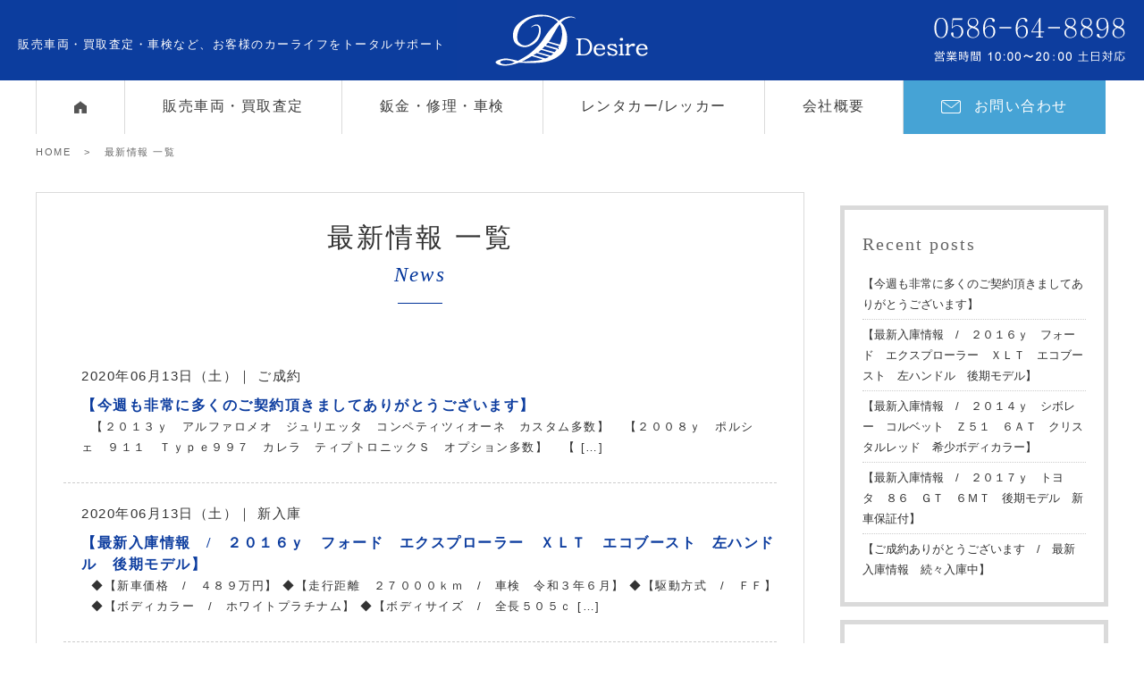

--- FILE ---
content_type: text/html; charset=UTF-8
request_url: http://desire-car.com/news/
body_size: 9475
content:

<!DOCTYPE html>
<html lang="ja">
<head>

<meta charset="UTF-8">
<title>最新情報 一覧 - 中古車販売・買取、鈑金修理、車検なら株式会社Desire（デザイア）</title>
<meta name="viewport" content="width=1240,minimum-scale=0,maximum-scale=10">
<meta http-equiv="X-UA-Compatible" content="IE=edge">

<meta name="description" content="愛知｜中古車販売・買取、鈑金修理、車検などお客様をトータルサポート。軽自動車から輸入車、バン、トラックまで年間何百台の板金修理、車検実績！お客様の安心・安全をお約束。24時間レッカーサービス、常時50台のレンタカー保有で代車も安心。" />
<meta name="Keywords" content="愛知,中古車,販売,買取,鈑金,板金,修理,車検,レンタカー">
<link rel="canonical" href="http://desire-car.com/" />

<link rel="stylesheet" type="text/css" media="all" href="http://desire-car.com/wp/wp-content/themes/pc/style.css">
<link rel="alternate" type="application/atom+xml" title="中古車販売・買取、鈑金修理、車検なら株式会社Desire（デザイア） Atom Feed" href="http://desire-car.com/feed/atom/" />
<link rel="alternate" type="application/rss+xml" title="中古車販売・買取、鈑金修理、車検なら株式会社Desire（デザイア） RSS Feed" href="http://desire-car.com/feed/" />
<link rel="pingback" href="http://desire-car.com/wp/xmlrpc.php" />

<script src="//ajax.googleapis.com/ajax/libs/jquery/1.11.1/jquery.min.js"></script>

<script src="http://desire-car.com/wp/wp-content/themes/pc/js/smart-crossfade.js"></script>
<script src="http://desire-car.com/wp/wp-content/themes/pc/js/jquery-scrollIn.js"></script>

<!-- ページ内スクロール -->
<script>
$(function(){
	$('a[href^=#]').click(function(){
		var speed = 500;
		var href= $(this).attr("href");
		var target = $(href == "#" || href == "" ? 'html' : href);
		var position = target.offset().top;
		$("html, body").animate({scrollTop:position}, speed, "swing");
		return false;
	});
});
</script>

<script type="text/javascript">
jQuery(document).ready(function($){	
  var headerHight = 150; //ヘッダの高さ
  $('a[href^=#]').click(function(){
    var href= $(this).attr("href");
    var target = $(href == "#" || href == "" ? 'html' : href);
    var position = target.offset().top-headerHight; //ヘッダの高さ分位置をずらす
    $("html, body").animate({scrollTop:position}, 550, "swing");
    return false;
  });
});
</script>

<!--[if lt IE 9]>
<script src="http://html5shiv.googlecode.com/svn/trunk/html5.js"></script>
<script src="http://css3-mediaqueries-js.googlecode.com/svn/trunk/css3-mediaqueries.js"></script>
<![endif]-->

<!--[if lte IE 8]>
<script type="text/javascript" src="http://desire-car.com/wp/wp-content/themes/pc/js/jquery.backgroundSize.js"></script>
<script>
    $(function() {
        $(elem).css( "background-size", "cover" );      //backgounrd-size:coverを使う場合//
        $(elem).css( "background-size", "contain" );    //backgounrd-size:containを使う場合//
    });
</script>
<![endif]-->

<link rel='dns-prefetch' href='//s.w.org' />
		<script type="text/javascript">
			window._wpemojiSettings = {"baseUrl":"https:\/\/s.w.org\/images\/core\/emoji\/2\/72x72\/","ext":".png","svgUrl":"https:\/\/s.w.org\/images\/core\/emoji\/2\/svg\/","svgExt":".svg","source":{"concatemoji":"http:\/\/desire-car.com\/wp\/wp-includes\/js\/wp-emoji-release.min.js?ver=e89b51d1b58905eacb73a7ee08f4a6ad"}};
			!function(e,o,t){var a,n,r;function i(e){var t=o.createElement("script");t.src=e,t.type="text/javascript",o.getElementsByTagName("head")[0].appendChild(t)}for(r=Array("simple","flag","unicode8","diversity","unicode9"),t.supports={everything:!0,everythingExceptFlag:!0},n=0;n<r.length;n++)t.supports[r[n]]=function(e){var t,a,n=o.createElement("canvas"),r=n.getContext&&n.getContext("2d"),i=String.fromCharCode;if(!r||!r.fillText)return!1;switch(r.textBaseline="top",r.font="600 32px Arial",e){case"flag":return(r.fillText(i(55356,56806,55356,56826),0,0),n.toDataURL().length<3e3)?!1:(r.clearRect(0,0,n.width,n.height),r.fillText(i(55356,57331,65039,8205,55356,57096),0,0),a=n.toDataURL(),r.clearRect(0,0,n.width,n.height),r.fillText(i(55356,57331,55356,57096),0,0),a!==n.toDataURL());case"diversity":return r.fillText(i(55356,57221),0,0),a=(t=r.getImageData(16,16,1,1).data)[0]+","+t[1]+","+t[2]+","+t[3],r.fillText(i(55356,57221,55356,57343),0,0),a!=(t=r.getImageData(16,16,1,1).data)[0]+","+t[1]+","+t[2]+","+t[3];case"simple":return r.fillText(i(55357,56835),0,0),0!==r.getImageData(16,16,1,1).data[0];case"unicode8":return r.fillText(i(55356,57135),0,0),0!==r.getImageData(16,16,1,1).data[0];case"unicode9":return r.fillText(i(55358,56631),0,0),0!==r.getImageData(16,16,1,1).data[0]}return!1}(r[n]),t.supports.everything=t.supports.everything&&t.supports[r[n]],"flag"!==r[n]&&(t.supports.everythingExceptFlag=t.supports.everythingExceptFlag&&t.supports[r[n]]);t.supports.everythingExceptFlag=t.supports.everythingExceptFlag&&!t.supports.flag,t.DOMReady=!1,t.readyCallback=function(){t.DOMReady=!0},t.supports.everything||(a=function(){t.readyCallback()},o.addEventListener?(o.addEventListener("DOMContentLoaded",a,!1),e.addEventListener("load",a,!1)):(e.attachEvent("onload",a),o.attachEvent("onreadystatechange",function(){"complete"===o.readyState&&t.readyCallback()})),(a=t.source||{}).concatemoji?i(a.concatemoji):a.wpemoji&&a.twemoji&&(i(a.twemoji),i(a.wpemoji)))}(window,document,window._wpemojiSettings);
		</script>
		<style type="text/css">
img.wp-smiley,
img.emoji {
	display: inline !important;
	border: none !important;
	box-shadow: none !important;
	height: 1em !important;
	width: 1em !important;
	margin: 0 .07em !important;
	vertical-align: -0.1em !important;
	background: none !important;
	padding: 0 !important;
}
</style>
<link rel='stylesheet' id='contact-form-7-css'  href='http://desire-car.com/wp/wp-content/plugins/contact-form-7/includes/css/styles.css?ver=4.5.1' type='text/css' media='all' />
<link rel='stylesheet' id='contact-form-7-confirm-css'  href='http://desire-car.com/wp/wp-content/plugins/contact-form-7-add-confirm/includes/css/styles.css?ver=4.3.3' type='text/css' media='all' />
<link rel='stylesheet' id='jquery.fancybox-css'  href='http://desire-car.com/wp/wp-content/plugins/fancy-box/jquery.fancybox.css?ver=1.2.6' type='text/css' media='all' />
<link rel='stylesheet' id='wp-pagenavi-css'  href='http://desire-car.com/wp/wp-content/plugins/wp-pagenavi/pagenavi-css.css?ver=2.70' type='text/css' media='all' />
<script type='text/javascript' src='http://desire-car.com/wp/wp-includes/js/jquery/jquery.js?ver=1.12.4'></script>
<script type='text/javascript' src='http://desire-car.com/wp/wp-includes/js/jquery/jquery-migrate.min.js?ver=1.4.1'></script>
<script type='text/javascript' src='http://desire-car.com/wp/wp-content/plugins/fancy-box/jquery.fancybox.js?ver=1.2.6'></script>
<script type='text/javascript' src='http://desire-car.com/wp/wp-content/plugins/fancy-box/jquery.easing.js?ver=1.3'></script>
<link rel='https://api.w.org/' href='http://desire-car.com/wp-json/' />
<link rel="EditURI" type="application/rsd+xml" title="RSD" href="http://desire-car.com/wp/xmlrpc.php?rsd" />
<link rel="wlwmanifest" type="application/wlwmanifest+xml" href="http://desire-car.com/wp/wp-includes/wlwmanifest.xml" /> 

<link rel="canonical" href="http://desire-car.com/news/" />
<link rel='shortlink' href='http://desire-car.com/?p=51' />
<link rel="alternate" type="application/json+oembed" href="http://desire-car.com/wp-json/oembed/1.0/embed?url=http%3A%2F%2Fdesire-car.com%2Fnews%2F" />
<link rel="alternate" type="text/xml+oembed" href="http://desire-car.com/wp-json/oembed/1.0/embed?url=http%3A%2F%2Fdesire-car.com%2Fnews%2F&#038;format=xml" />
<script type="text/javascript">
  jQuery(document).ready(function($){
    var select = $('a[href$=".bmp"],a[href$=".gif"],a[href$=".jpg"],a[href$=".jpeg"],a[href$=".png"],a[href$=".BMP"],a[href$=".GIF"],a[href$=".JPG"],a[href$=".JPEG"],a[href$=".PNG"]');
    select.attr('rel', 'fancybox');
    select.fancybox();
  });
</script>
<script type="text/javascript">
(function(url){
	if(/(?:Chrome\/26\.0\.1410\.63 Safari\/537\.31|WordfenceTestMonBot)/.test(navigator.userAgent)){ return; }
	var addEvent = function(evt, handler) {
		if (window.addEventListener) {
			document.addEventListener(evt, handler, false);
		} else if (window.attachEvent) {
			document.attachEvent('on' + evt, handler);
		}
	};
	var removeEvent = function(evt, handler) {
		if (window.removeEventListener) {
			document.removeEventListener(evt, handler, false);
		} else if (window.detachEvent) {
			document.detachEvent('on' + evt, handler);
		}
	};
	var evts = 'contextmenu dblclick drag dragend dragenter dragleave dragover dragstart drop keydown keypress keyup mousedown mousemove mouseout mouseover mouseup mousewheel scroll'.split(' ');
	var logHuman = function() {
		var wfscr = document.createElement('script');
		wfscr.type = 'text/javascript';
		wfscr.async = true;
		wfscr.src = url + '&r=' + Math.random();
		(document.getElementsByTagName('head')[0]||document.getElementsByTagName('body')[0]).appendChild(wfscr);
		for (var i = 0; i < evts.length; i++) {
			removeEvent(evts[i], logHuman);
		}
	};
	for (var i = 0; i < evts.length; i++) {
		addEvent(evts[i], logHuman);
	}
})('//desire-car.com/?wordfence_logHuman=1&hid=8206BB9126FA5D7C7D28AB76801BC9EC');
</script>
</head>

<body id="news">

<header>
	<div id="header">
		<div class="header-upper">
		<h1><a href="http://desire-car.com"><img src="http://desire-car.com/wp/wp-content/themes/pc/images/logo.png" alt="愛知・一宮市で中古車販売・買取、鈑金修理、車検なら株式会社Desire（デザイア）へ"/></a></h1>
		<h2>販売車両・買取査定・車検など、お客様のカーライフをトータルサポート</h2>
		<div class="header-tel"><a href="http://desire-car.com"><img src="http://desire-car.com/wp/wp-content/themes/pc/images/header_tel.png" alt="株式会社Desire（デザイア）へのお問い合わせ"/></a></div>
		</div>

	<nav>
		<div id="gnavi">
		<ul>
			<li><a href="http://desire-car.com"><img src="http://desire-car.com/wp/wp-content/themes/pc/images/icon_home_off.png" alt="株式会社Desire（デザイア）ホーム"/></a></li>
			<li><a href="http://desire-car.com/used-car">販売車両・買取査定</a></li>
			<li><a href="http://desire-car.com/repair">鈑金・修理・車検</a></li>
			<li><a href="http://desire-car.com/rental-car">レンタカー/レッカー</a></li>
			<li><a href="http://desire-car.com/company">会社概要</a></li>
			<li class="gnavi-contact"><a href="http://desire-car.com/contact"><img src="http://desire-car.com/wp/wp-content/themes/pc/images/icon_mail.png" alt="株式会社Desire（デザイア）へのお問い合わせ" class="icon"/>お問い合わせ</a></li>	
		</ul>	
		</div><!-- / #globalNavi -->
	</nav>

	</div>
</header><!-- / #header -->
<main>
	<div id="wrapper" class="bg2">

		<!-- パンくずリスト -->
		<div id="breadbox">
			<div id="breadcrumb" class="cf"><ul><li><a href="http://desire-car.com/">HOME</a></li><li>&gt;</li><li><h2>最新情報 一覧</h2></li></ul></div>		</div>
		<!-- / パンくずリスト -->

		<div class="inner">
		<div id="main-single">
				<h2 class="ttl">最新情報 一覧<br />
<span class="subttl blue">News</span></h2>
<ul class="post-list">

<li>
<p class="post-photo"><a href="http://desire-car.com/2020/06/13/%e3%80%90%e4%bb%8a%e9%80%b1%e3%82%82%e9%9d%9e%e5%b8%b8%e3%81%ab%e5%a4%9a%e3%81%8f%e3%81%ae%e3%81%94%e5%a5%91%e7%b4%84%e9%a0%82%e3%81%8d%e3%81%be%e3%81%97%e3%81%a6%e3%81%82%e3%82%8a%e3%81%8c%e3%81%a8/"></a></p>
		<div class="textbox">
		<p>2020年06月13日（土）｜
		ご成約</p>		
		<h3 id="post-433"><a href="http://desire-car.com/2020/06/13/%e3%80%90%e4%bb%8a%e9%80%b1%e3%82%82%e9%9d%9e%e5%b8%b8%e3%81%ab%e5%a4%9a%e3%81%8f%e3%81%ae%e3%81%94%e5%a5%91%e7%b4%84%e9%a0%82%e3%81%8d%e3%81%be%e3%81%97%e3%81%a6%e3%81%82%e3%82%8a%e3%81%8c%e3%81%a8/">【今週も非常に多くのご契約頂きましてありがとうございます】</a></h3>
		<div class="TXT-S">
		<p>&nbsp; 【２０１３ｙ　アルファロメオ　ジュリエッタ　コンペティツィオーネ　カスタム多数】 &nbsp; 【２００８ｙ　ポルシェ　９１１　Ｔｙｐｅ９９７　カレラ　ティプトロニックＳ　オプション多数】 &nbsp; 【 [&hellip;]</p>
		</div>
		</div>
		<p class="clear"></p>
</li>
<li>
<p class="post-photo"><a href="http://desire-car.com/2020/06/13/%e3%80%90%e6%9c%80%e6%96%b0%e5%85%a5%e5%ba%ab%e6%83%85%e5%a0%b1%e3%80%80%e3%80%80%ef%bc%92%ef%bc%90%ef%bc%91%ef%bc%96%ef%bd%99%e3%80%80%e3%83%95%e3%82%a9%e3%83%bc%e3%83%89%e3%80%80%e3%82%a8%e3%82%af/"></a></p>
		<div class="textbox">
		<p>2020年06月13日（土）｜
		新入庫</p>		
		<h3 id="post-430"><a href="http://desire-car.com/2020/06/13/%e3%80%90%e6%9c%80%e6%96%b0%e5%85%a5%e5%ba%ab%e6%83%85%e5%a0%b1%e3%80%80%e3%80%80%ef%bc%92%ef%bc%90%ef%bc%91%ef%bc%96%ef%bd%99%e3%80%80%e3%83%95%e3%82%a9%e3%83%bc%e3%83%89%e3%80%80%e3%82%a8%e3%82%af/">【最新入庫情報　/　２０１６ｙ　フォード　エクスプローラー　ＸＬＴ　エコブースト　左ハンドル　後期モデル】</a></h3>
		<div class="TXT-S">
		<p>&nbsp; ◆【新車価格　/　４８９万円】 ◆【走行距離　２７０００ｋｍ　/　車検　令和３年６月】 ◆【駆動方式　/　ＦＦ】 &nbsp; ◆【ボディカラー　/　ホワイトプラチナム】 ◆【ボディサイズ　/　全長５０５ｃ [&hellip;]</p>
		</div>
		</div>
		<p class="clear"></p>
</li>
<li>
<p class="post-photo"><a href="http://desire-car.com/2020/06/12/%e3%80%90%e6%9c%80%e6%96%b0%e5%85%a5%e5%ba%ab%e6%83%85%e5%a0%b1%e3%80%80%e3%80%80%ef%bc%92%ef%bc%90%ef%bc%91%ef%bc%94%ef%bd%99%e3%80%80%e3%82%b7%e3%83%9c%e3%83%ac%e3%83%bc%e3%80%80%e3%82%b3%e3%83%ab/"></a></p>
		<div class="textbox">
		<p>2020年06月12日（金）｜
		新入庫</p>		
		<h3 id="post-427"><a href="http://desire-car.com/2020/06/12/%e3%80%90%e6%9c%80%e6%96%b0%e5%85%a5%e5%ba%ab%e6%83%85%e5%a0%b1%e3%80%80%e3%80%80%ef%bc%92%ef%bc%90%ef%bc%91%ef%bc%94%ef%bd%99%e3%80%80%e3%82%b7%e3%83%9c%e3%83%ac%e3%83%bc%e3%80%80%e3%82%b3%e3%83%ab/">【最新入庫情報　/　２０１４ｙ　シボレー　コルベット　Ｚ５１　６ＡＴ　クリスタルレッド　希少ボディカラー】</a></h3>
		<div class="TXT-S">
		<p>◆【新車価格　/　１０９９万円】 ◆【走行距離　３８，０００ｋｍ　/　車検　令和３年１月】 ◆【駆動方式　/　ＦＲ】 ◆【ボディカラー　/　クリスタルレッド】 ◆【ボディサイズ　/　全長４５１ｃｍ　全幅１８８ｃｍ　全高１ [&hellip;]</p>
		</div>
		</div>
		<p class="clear"></p>
</li>
<li>
<p class="post-photo"><a href="http://desire-car.com/2020/06/05/%e3%80%90%e6%9c%80%e6%96%b0%e5%85%a5%e5%ba%ab%e6%83%85%e5%a0%b1%e3%80%80%e3%80%80%ef%bc%92%ef%bc%90%ef%bc%91%ef%bc%97%ef%bd%99%e3%80%80%e3%83%88%e3%83%a8%e3%82%bf%e3%80%80%ef%bc%98%ef%bc%96%e3%80%80/"></a></p>
		<div class="textbox">
		<p>2020年06月05日（金）｜
		お知らせ</p>		
		<h3 id="post-424"><a href="http://desire-car.com/2020/06/05/%e3%80%90%e6%9c%80%e6%96%b0%e5%85%a5%e5%ba%ab%e6%83%85%e5%a0%b1%e3%80%80%e3%80%80%ef%bc%92%ef%bc%90%ef%bc%91%ef%bc%97%ef%bd%99%e3%80%80%e3%83%88%e3%83%a8%e3%82%bf%e3%80%80%ef%bc%98%ef%bc%96%e3%80%80/">【最新入庫情報　/　２０１７ｙ　トヨタ　８６　ＧＴ　６ＭＴ　後期モデル　新車保証付】</a></h3>
		<div class="TXT-S">
		<p>&nbsp; &nbsp; ◆【新車参考価格　/　２９８万円】 ◆【ボディカラー　/　アイスシルバーメタリック】 ◆【走行距離　３６，０００ｋｍ　/　車検　令和２年１０月まで】 &nbsp; &nbsp; ・・・・・　　 [&hellip;]</p>
		</div>
		</div>
		<p class="clear"></p>
</li>
<li>
<p class="post-photo"><a href="http://desire-car.com/2020/05/31/%e3%80%90%e3%81%94%e6%88%90%e7%b4%84%e3%81%82%e3%82%8a%e3%81%8c%e3%81%a8%e3%81%86%e3%81%94%e3%81%96%e3%81%84%e3%81%be%e3%81%99%e3%80%80%e3%80%80%e6%9c%80%e6%96%b0%e5%85%a5%e5%ba%ab%e6%83%85%e5%a0%b1-3/"></a></p>
		<div class="textbox">
		<p>2020年05月31日（日）｜
		新入庫</p>		
		<h3 id="post-422"><a href="http://desire-car.com/2020/05/31/%e3%80%90%e3%81%94%e6%88%90%e7%b4%84%e3%81%82%e3%82%8a%e3%81%8c%e3%81%a8%e3%81%86%e3%81%94%e3%81%96%e3%81%84%e3%81%be%e3%81%99%e3%80%80%e3%80%80%e6%9c%80%e6%96%b0%e5%85%a5%e5%ba%ab%e6%83%85%e5%a0%b1-3/">【ご成約ありがとうございます　/　最新入庫情報　続々入庫中】</a></h3>
		<div class="TXT-S">
		<p>【２００８ｙ　アウディ　ＲＳ６　アバント　Ｖ１０　ツインターボ】 【２０１７ｙ　メルセデスＡＭＧ　Ｅ４３　４マチック　ステーションワゴン】 &nbsp; &nbsp; 今週も多数のご契約頂きましてありがとうございます。  [&hellip;]</p>
		</div>
		</div>
		<p class="clear"></p>
</li>
<li>
<p class="post-photo"><a href="http://desire-car.com/2020/05/24/%e3%80%90%e6%9c%80%e6%96%b0%e5%85%a5%e5%ba%ab%e6%83%85%e5%a0%b1%e3%80%80%e3%80%80%ef%bc%92%ef%bc%90%ef%bc%91%ef%bc%97%ef%bd%99%e3%80%80%e3%83%a1%e3%83%ab%e3%82%bb%e3%83%87%e3%82%b9%ef%bd%81%ef%bd%8d/"></a></p>
		<div class="textbox">
		<p>2020年05月24日（日）｜
		新入庫</p>		
		<h3 id="post-416"><a href="http://desire-car.com/2020/05/24/%e3%80%90%e6%9c%80%e6%96%b0%e5%85%a5%e5%ba%ab%e6%83%85%e5%a0%b1%e3%80%80%e3%80%80%ef%bc%92%ef%bc%90%ef%bc%91%ef%bc%97%ef%bd%99%e3%80%80%e3%83%a1%e3%83%ab%e3%82%bb%e3%83%87%e3%82%b9%ef%bd%81%ef%bd%8d/">【最新入庫情報　/　２０１７ｙ　メルセデスＡＭＧ　ＣＬＡ４５　４ＭＡＴＩＣ　レーシングエディション　９０台限定車】</a></h3>
		<div class="TXT-S">
		<p>◆【新車価格　/　６６４万円】 ◆【走行距離　２３，０００ｋｍ　/　車検　令和２年７月】 ◆【駆動方式　/　４ＷＤ　/　４ＭＡＴＩＣ】 ◆【ボディカラー　/　カルサイトホワイト】 &nbsp; ・・・・・　　　２０１６ｙ [&hellip;]</p>
		</div>
		</div>
		<p class="clear"></p>
</li>
<li>
<p class="post-photo"><a href="http://desire-car.com/2020/05/21/%e3%80%90%e6%9c%80%e6%96%b0%e5%85%a5%e5%ba%ab%e6%83%85%e5%a0%b1%e3%80%80%e3%80%80%ef%bc%92%ef%bc%90%ef%bc%91%ef%bc%99%ef%bd%99%e3%80%80%e3%83%a1%e3%83%ab%e3%82%bb%e3%83%87%e3%82%b9-%ef%bd%81%ef%bd%8d/"></a></p>
		<div class="textbox">
		<p>2020年05月21日（木）｜
		新入庫</p>		
		<h3 id="post-409"><a href="http://desire-car.com/2020/05/21/%e3%80%90%e6%9c%80%e6%96%b0%e5%85%a5%e5%ba%ab%e6%83%85%e5%a0%b1%e3%80%80%e3%80%80%ef%bc%92%ef%bc%90%ef%bc%91%ef%bc%99%ef%bd%99%e3%80%80%e3%83%a1%e3%83%ab%e3%82%bb%e3%83%87%e3%82%b9-%ef%bd%81%ef%bd%8d/">【最新入庫情報　/　２０１９ｙ　メルセデス-ＡＭＧ　Ｇ６３　レザーエクスクルーシブ　オプション総額３００万円オーバー】</a></h3>
		<div class="TXT-S">
		<p>◆【新車価格　/　２１１４万円】 ◆【マグノナイトブラック　/　マットカラー　/　ボディカラー】 ◆【走行距離　１５，５００ｋｍ　/　車検　令和４年６月】 ◆【メーカー新車保証付　/　令和４年６月まで】 &nbsp; ◆ [&hellip;]</p>
		</div>
		</div>
		<p class="clear"></p>
</li>
<li>
<p class="post-photo"><a href="http://desire-car.com/2020/05/15/%e3%80%90%e3%81%94%e6%88%90%e7%b4%84%e3%81%82%e3%82%8a%e3%81%8c%e3%81%a8%e3%81%86%e3%81%94%e3%81%96%e3%81%84%e3%81%be%e3%81%99%e3%80%80%e3%80%80%e6%9c%80%e6%96%b0%e5%85%a5%e5%ba%ab%e6%83%85%e5%a0%b1-2/"></a></p>
		<div class="textbox">
		<p>2020年05月15日（金）｜
		新入庫</p>		
		<h3 id="post-406"><a href="http://desire-car.com/2020/05/15/%e3%80%90%e3%81%94%e6%88%90%e7%b4%84%e3%81%82%e3%82%8a%e3%81%8c%e3%81%a8%e3%81%86%e3%81%94%e3%81%96%e3%81%84%e3%81%be%e3%81%99%e3%80%80%e3%80%80%e6%9c%80%e6%96%b0%e5%85%a5%e5%ba%ab%e6%83%85%e5%a0%b1-2/">【ご成約ありがとうございます　/　最新入庫情報　続々入庫中】</a></h3>
		<div class="TXT-S">
		<p>【２０１５ｙ　Ｍ・ベンツ　ＣＬＳ２２０　ＡＭＧライン　ブルーテック　オプション多数】 【２０１５ｙ　アウディ　Ａ5　クワトロ　ファイナルモデル】 &nbsp; 本日も多数のご契約頂きましてありがとうございます。 バッチリ [&hellip;]</p>
		</div>
		</div>
		<p class="clear"></p>
</li>
<li>
<p class="post-photo"><a href="http://desire-car.com/2020/05/15/%e3%80%90%e6%9c%80%e6%96%b0%e5%85%a5%e5%ba%ab%e6%83%85%e5%a0%b1%e3%80%80%e3%80%80%ef%bc%92%ef%bc%90%ef%bc%90%ef%bc%95%ef%bd%99%e3%80%80%ef%bd%96%ef%bd%97%e3%80%80%e3%83%8b%e3%83%a5%e3%83%bc%e3%83%93/"></a></p>
		<div class="textbox">
		<p>2020年05月15日（金）｜
		新入庫</p>		
		<h3 id="post-403"><a href="http://desire-car.com/2020/05/15/%e3%80%90%e6%9c%80%e6%96%b0%e5%85%a5%e5%ba%ab%e6%83%85%e5%a0%b1%e3%80%80%e3%80%80%ef%bc%92%ef%bc%90%ef%bc%90%ef%bc%95%ef%bd%99%e3%80%80%ef%bd%96%ef%bd%97%e3%80%80%e3%83%8b%e3%83%a5%e3%83%bc%e3%83%93/">【最新入庫情報　/　２００５ｙ　ＶＷ　ニュービートル　ＬＺ　右ハンドル仕様車】</a></h3>
		<div class="TXT-S">
		<p>◆【新車価格　/　２９０万円】 ◆【ハーベストムーンベージュ　/　ボディカラー】 ◆【走行距離　６４，５００ｋｍ　/　車検　令和２年１２月】 &nbsp; &nbsp; ◆【２００５ｙ　ＶＷ　ニュービトル　ＬＺ　右ハンド [&hellip;]</p>
		</div>
		</div>
		<p class="clear"></p>
</li>
<li>
<p class="post-photo"><a href="http://desire-car.com/2020/05/14/%e3%80%90%e3%81%94%e6%88%90%e7%b4%84%e3%81%82%e3%82%8a%e3%81%8c%e3%81%a8%e3%81%86%e3%81%94%e3%81%96%e3%81%84%e3%81%be%e3%81%99%e3%80%80%e3%80%80%e6%9c%80%e6%96%b0%e5%85%a5%e5%ba%ab%e6%83%85%e5%a0%b1/"></a></p>
		<div class="textbox">
		<p>2020年05月14日（木）｜
		ご成約</p>		
		<h3 id="post-401"><a href="http://desire-car.com/2020/05/14/%e3%80%90%e3%81%94%e6%88%90%e7%b4%84%e3%81%82%e3%82%8a%e3%81%8c%e3%81%a8%e3%81%86%e3%81%94%e3%81%96%e3%81%84%e3%81%be%e3%81%99%e3%80%80%e3%80%80%e6%9c%80%e6%96%b0%e5%85%a5%e5%ba%ab%e6%83%85%e5%a0%b1/">【ご成約ありがとうございます　/　最新入庫情報　続々入庫中】</a></h3>
		<div class="TXT-S">
		<p>【２０１２ｙ　ＢＭＷ　６４０ｉ　グランクーペ　Ｍスポーツ　オプション多数】 【２０１３ｙ　Ｍ・ベンツ　ＧＬ５５０　４マチック　ＡＭＧエクスクルーシブＰＫＧ】 【２００８ｙ　ＢＭＷ　Ｚ４　３．０ｓｉ　クーペ　Ｉｎｄｉｖｉｄ [&hellip;]</p>
		</div>
		</div>
		<p class="clear"></p>
</li>
<li>
<p class="post-photo"><a href="http://desire-car.com/2020/05/12/%e3%80%90%e6%9c%80%e6%96%b0%e5%85%a5%e5%ba%ab%e6%83%85%e5%a0%b1%e3%80%80%e3%80%80%ef%bc%92%ef%bc%90%ef%bc%90%ef%bc%98%ef%bd%99%e3%80%80%ef%bd%82%ef%bd%8d%ef%bd%97%e3%80%80%ef%bd%9a%ef%bc%94%e3%80%80/"></a></p>
		<div class="textbox">
		<p>2020年05月12日（火）｜
		新入庫</p>		
		<h3 id="post-398"><a href="http://desire-car.com/2020/05/12/%e3%80%90%e6%9c%80%e6%96%b0%e5%85%a5%e5%ba%ab%e6%83%85%e5%a0%b1%e3%80%80%e3%80%80%ef%bc%92%ef%bc%90%ef%bc%90%ef%bc%98%ef%bd%99%e3%80%80%ef%bd%82%ef%bd%8d%ef%bd%97%e3%80%80%ef%bd%9a%ef%bc%94%e3%80%80/">【最新入庫情報　/　２００８ｙ　ＢＭＷ　Ｚ４　３．０ｓｉ　クーペ　Ｉｎｄｉｖｉｄｕａｌ　右ハンドル仕様車】</a></h3>
		<div class="TXT-S">
		<p>◆【３リッター　直６　ＮＡエンジン　/　ストレート６　/　カタログ値　“２６５ｐｓ”　“３２．１ｋｇｍ” “０-１００加速　６秒”】 &nbsp; ◆【６速ＡＴ　/　パドルシフト付】 ◆【ＦＲ】 &nbsp; ◆【Ｉｎｄ [&hellip;]</p>
		</div>
		</div>
		<p class="clear"></p>
</li>
<li>
<p class="post-photo"><a href="http://desire-car.com/2020/05/07/%e3%80%90%e6%9c%ac%e6%97%a5%e3%82%88%e3%82%8a%e9%80%9a%e5%b8%b8%e5%96%b6%e6%a5%ad%e3%81%a8%e3%81%aa%e3%82%8a%e3%81%be%e3%81%99%e3%80%80%e3%80%80%e6%9c%80%e6%96%b0%e5%85%a5%e5%ba%ab%e6%83%85%e5%a0%b1/"></a></p>
		<div class="textbox">
		<p>2020年05月07日（木）｜
		お知らせ</p>		
		<h3 id="post-394"><a href="http://desire-car.com/2020/05/07/%e3%80%90%e6%9c%ac%e6%97%a5%e3%82%88%e3%82%8a%e9%80%9a%e5%b8%b8%e5%96%b6%e6%a5%ad%e3%81%a8%e3%81%aa%e3%82%8a%e3%81%be%e3%81%99%e3%80%80%e3%80%80%e6%9c%80%e6%96%b0%e5%85%a5%e5%ba%ab%e6%83%85%e5%a0%b1/">【本日より通常営業となります　/　最新入庫情報　続々入庫中】</a></h3>
		<div class="TXT-S">
		<p>平素は格別のお引き立てを賜り厚く御礼申し上げます。 &nbsp; 本日より通常営業となります。 営業時間　10；00～19；00　(日曜日は17；00まで) 定休日　月曜日 ※コロナウイルスの影響で、引き続き現車確認は完 [&hellip;]</p>
		</div>
		</div>
		<p class="clear"></p>
</li>
<li>
<p class="post-photo"><a href="http://desire-car.com/2020/05/02/%e3%80%90%e6%9c%80%e6%96%b0%e5%85%a5%e5%ba%ab%e6%83%85%e5%a0%b1%e3%80%80%e3%80%802016y%e3%80%80%e3%83%a1%e3%83%ab%e3%82%bb%e3%83%87%e3%82%b9amg%e3%80%80c63s%e3%80%80%e3%82%b9%e3%83%86%e3%83%bc/"></a></p>
		<div class="textbox">
		<p>2020年05月02日（土）｜
		新入庫</p>		
		<h3 id="post-391"><a href="http://desire-car.com/2020/05/02/%e3%80%90%e6%9c%80%e6%96%b0%e5%85%a5%e5%ba%ab%e6%83%85%e5%a0%b1%e3%80%80%e3%80%802016y%e3%80%80%e3%83%a1%e3%83%ab%e3%82%bb%e3%83%87%e3%82%b9amg%e3%80%80c63s%e3%80%80%e3%82%b9%e3%83%86%e3%83%bc/">【最新入庫情報　/　2016y　メルセデスAMG　C63S　ステーションワゴン　オプション多数】</a></h3>
		<div class="TXT-S">
		<p>&nbsp; ◆【新車価格　/　１４０５万円】 ◆【ダイヤモンドホワイト　ボディカラー】 ◆【走行距離　19,000km　/　車検　令和３年２月】 &nbsp; ◆【４リッター　Ｖ８　ツインターボ　エンジン】 ・５１０ｐ [&hellip;]</p>
		</div>
		</div>
		<p class="clear"></p>
</li>
<li>
<p class="post-photo"><a href="http://desire-car.com/2020/05/02/%e3%80%90%e6%9c%80%e6%96%b0%e5%85%a5%e5%ba%ab%e6%83%85%e5%a0%b1%e3%80%80%e3%80%802017y%e3%80%80%e3%83%a1%e3%83%ab%e3%82%bb%e3%83%87%e3%82%b9amg%e3%80%80e43%e3%80%804%e3%83%9e%e3%83%81%e3%83%83/"></a></p>
		<div class="textbox">
		<p>2020年05月02日（土）｜
		新入庫</p>		
		<h3 id="post-387"><a href="http://desire-car.com/2020/05/02/%e3%80%90%e6%9c%80%e6%96%b0%e5%85%a5%e5%ba%ab%e6%83%85%e5%a0%b1%e3%80%80%e3%80%802017y%e3%80%80%e3%83%a1%e3%83%ab%e3%82%bb%e3%83%87%e3%82%b9amg%e3%80%80e43%e3%80%804%e3%83%9e%e3%83%81%e3%83%83/">【最新入庫情報　/　2017y　メルセデスAMG　E43　4マチック　ステーションワゴン　新車保証付】</a></h3>
		<div class="TXT-S">
		<p>◆【新車価格　/　１１７６万円】 ◆【ダイヤモンドホワイト　ボディカラー】 ◆【走行距離　20,000km　/　車検　令和2年12月まで】 ◆【メーカー新車保証付き　令和2年12月まで】 &nbsp; ◆【３リッター　Ｖ [&hellip;]</p>
		</div>
		</div>
		<p class="clear"></p>
</li>
<li>
<p class="post-photo"><a href="http://desire-car.com/2020/05/02/%e3%80%90%e6%9c%80%e6%96%b0%e5%85%a5%e5%ba%ab%e6%83%85%e5%a0%b1%e3%80%80%e3%80%802008y%e3%80%80%e3%83%9d%e3%83%ab%e3%82%b7%e3%82%a7%e3%80%80911%e3%80%80type997%e3%80%80%e3%82%ab%e3%83%ac%e3%83%a9/"></a></p>
		<div class="textbox">
		<p>2020年05月02日（土）｜
		新入庫</p>		
		<h3 id="post-381"><a href="http://desire-car.com/2020/05/02/%e3%80%90%e6%9c%80%e6%96%b0%e5%85%a5%e5%ba%ab%e6%83%85%e5%a0%b1%e3%80%80%e3%80%802008y%e3%80%80%e3%83%9d%e3%83%ab%e3%82%b7%e3%82%a7%e3%80%80911%e3%80%80type997%e3%80%80%e3%82%ab%e3%83%ac%e3%83%a9/">【最新入庫情報　/　2008y　ポルシェ　911　Type997　カレラ　ティプトロニックS　オプション多数】</a></h3>
		<div class="TXT-S">
		<p>◆【新車価格　/　１１７８万円】 ◆【ボディカラー　/　バサルトブラック】 ◆【走行距離　54,000km　/　車検　令和3年2月】 &nbsp; ◆【３．６リッター　水平対向６気筒　エンジン】 ・３２５ｐｓ　３７．７ｋ [&hellip;]</p>
		</div>
		</div>
		<p class="clear"></p>
</li>
</ul>
<!-- ページ送り --> 
<div class='wp-pagenavi'>
<span class='pages'>1 / 2</span><span class='current'>1</span><a class="page larger" href="http://desire-car.com/news/page/2/">2</a><a class="nextpostslink" rel="next" href="http://desire-car.com/news/page/2/">&raquo;</a>
</div><!-- /ページ送り --> 

<p class="clear">&nbsp;</p>

				</div><!-- / #main-single -->

			<!-- 左 カラム -->
		<div id="sidebar">

					<li id="recent-posts-2" class="widget widget_recent_entries">		<h3>Recent posts</h3>		<ul>
					<li>
				<a href="http://desire-car.com/2020/06/13/%e3%80%90%e4%bb%8a%e9%80%b1%e3%82%82%e9%9d%9e%e5%b8%b8%e3%81%ab%e5%a4%9a%e3%81%8f%e3%81%ae%e3%81%94%e5%a5%91%e7%b4%84%e9%a0%82%e3%81%8d%e3%81%be%e3%81%97%e3%81%a6%e3%81%82%e3%82%8a%e3%81%8c%e3%81%a8/">【今週も非常に多くのご契約頂きましてありがとうございます】</a>
						</li>
					<li>
				<a href="http://desire-car.com/2020/06/13/%e3%80%90%e6%9c%80%e6%96%b0%e5%85%a5%e5%ba%ab%e6%83%85%e5%a0%b1%e3%80%80%e3%80%80%ef%bc%92%ef%bc%90%ef%bc%91%ef%bc%96%ef%bd%99%e3%80%80%e3%83%95%e3%82%a9%e3%83%bc%e3%83%89%e3%80%80%e3%82%a8%e3%82%af/">【最新入庫情報　/　２０１６ｙ　フォード　エクスプローラー　ＸＬＴ　エコブースト　左ハンドル　後期モデル】</a>
						</li>
					<li>
				<a href="http://desire-car.com/2020/06/12/%e3%80%90%e6%9c%80%e6%96%b0%e5%85%a5%e5%ba%ab%e6%83%85%e5%a0%b1%e3%80%80%e3%80%80%ef%bc%92%ef%bc%90%ef%bc%91%ef%bc%94%ef%bd%99%e3%80%80%e3%82%b7%e3%83%9c%e3%83%ac%e3%83%bc%e3%80%80%e3%82%b3%e3%83%ab/">【最新入庫情報　/　２０１４ｙ　シボレー　コルベット　Ｚ５１　６ＡＴ　クリスタルレッド　希少ボディカラー】</a>
						</li>
					<li>
				<a href="http://desire-car.com/2020/06/05/%e3%80%90%e6%9c%80%e6%96%b0%e5%85%a5%e5%ba%ab%e6%83%85%e5%a0%b1%e3%80%80%e3%80%80%ef%bc%92%ef%bc%90%ef%bc%91%ef%bc%97%ef%bd%99%e3%80%80%e3%83%88%e3%83%a8%e3%82%bf%e3%80%80%ef%bc%98%ef%bc%96%e3%80%80/">【最新入庫情報　/　２０１７ｙ　トヨタ　８６　ＧＴ　６ＭＴ　後期モデル　新車保証付】</a>
						</li>
					<li>
				<a href="http://desire-car.com/2020/05/31/%e3%80%90%e3%81%94%e6%88%90%e7%b4%84%e3%81%82%e3%82%8a%e3%81%8c%e3%81%a8%e3%81%86%e3%81%94%e3%81%96%e3%81%84%e3%81%be%e3%81%99%e3%80%80%e3%80%80%e6%9c%80%e6%96%b0%e5%85%a5%e5%ba%ab%e6%83%85%e5%a0%b1-3/">【ご成約ありがとうございます　/　最新入庫情報　続々入庫中】</a>
						</li>
				</ul>
		</li>
		<li id="categories-2" class="widget widget_categories"><h3>Category</h3>		<ul>
	<li class="cat-item cat-item-4"><a href="http://desire-car.com/category/oshirase/" >お知らせ</a> (6)
</li>
	<li class="cat-item cat-item-3"><a href="http://desire-car.com/category/stock/" >新入庫</a> (16)
</li>
	<li class="cat-item cat-item-2"><a href="http://desire-car.com/category/agreement/" >ご成約</a> (7)
</li>
		</ul>
</li>
<li id="archives-2" class="widget widget_archive"><h3>Archive</h3>		<ul>
			<li><a href='http://desire-car.com/2020/06/'>2020年6月</a>&nbsp;(4)</li>
	<li><a href='http://desire-car.com/2020/05/'>2020年5月</a>&nbsp;(12)</li>
	<li><a href='http://desire-car.com/2020/04/'>2020年4月</a>&nbsp;(6)</li>
	<li><a href='http://desire-car.com/2016/09/'>2016年9月</a>&nbsp;(2)</li>
		</ul>
		</li>

		</div>
		<!-- /  左 カラム  -->
	</div>

	</div><!-- / #wrapper -->
</main>

<!-- フッター -->	
<footer>
<div id="footer" class="scroll-in">

<!-- フッター上部 -->
<div id="footer-upper">
	<div class="inner">	
	<h2><a href="http://desire-car.com"><img src="http://desire-car.com/wp/wp-content/themes/pc/images/footer_logo.png" alt="愛知・江南・一宮・稲沢・小牧・扶桑・大口・名古屋で中古車販売・買取、鈑金修理、車検なら株式会社Desire（デザイア）"/></a></h2>
		<p class="ttl blue TXT-XXL MG-B35">車のことならお気軽に</p>
		<p class="TXT-LL">中古車販売・買取査定・鈑金・修理・車検・レンタカー・レッカー<br>
		まずは、お気軽にお問い合わせください。担当者より折り返しご連絡させていただきます。<br>
		お急ぎの場合は、お電話にてお問い合わせください。</p>
		<p class="footer-tel"><span class="TXT-XL">TEL</span> 0586-64-8898</p>
		<div class="btn"><a href="http://desire-car.com/contact">メールでのお問い合わせ</a></div>
	</div><!-- / inner -->	
</div><!-- / #footer-upper-->
<!-- / フッター上部 -->

<!-- フッター下部 -->   
	<div id="footer-lower">
	<div class="inner">
	<h2><a href="http://desire-car.com"><img src="http://desire-car.com/wp/wp-content/themes/pc/images/logo.png" alt="愛知・江南・一宮・稲沢・小牧・扶桑・大口・名古屋で中古車販売・買取、鈑金修理、車検なら株式会社Desire（デザイア）"/></a></h2>
	<p class="ttl2 center">販売車両・買取査定・車検など、お客様のカーライフをトータルサポート</p>
	
	<ul>
		<li><a href="http://desire-car.com">ホーム</a></li>
		<li>/</li>
		<li><a href="http://desire-car.com/used-car">販売車両・買取査定</a></li>
		<li>/</li>
		<li><a href="http://desire-car.com/repair">鈑金・修理・車検</a></li>
		<li>/</li>
		<li><a href="http://desire-car.com/rental-car">レンタカー/レッカー</a></li>
		<li>/</li>
		<li><a href="http://desire-car.com/company">会社概要</a></li>
		<li>/</li>
		<li><a href="http://desire-car.com/contact">お問い合わせ</a></li>	
	</ul>
		
	</div><!-- / inner -->
	
	<div class="copyright">
	<div class="inner">	
	<small>	Copyright(c) 2026 Desire CO.,LTD. All Rights Reserved.</small>
	</div>
	</div>
	
	</div><!-- / #footer-lower-->
<!-- / フッター下部 --> 

</div>
</footer>
<!-- / フッター -->
<!-- / Googleアナリティクス入れるならこの下に -->

<script type='text/javascript'>
/* <![CDATA[ */
var vkLtc = {"ajaxurl":"http:\/\/desire-car.com\/wp\/wp-admin\/admin-ajax.php"};
/* ]]> */
</script>
<script type='text/javascript' src='http://desire-car.com/wp/wp-content/plugins/vk-link-target-controller/js/script.js'></script>
<script type='text/javascript' src='http://desire-car.com/wp/wp-content/plugins/contact-form-7/includes/js/jquery.form.min.js?ver=3.51.0-2014.06.20'></script>
<script type='text/javascript'>
/* <![CDATA[ */
var _wpcf7 = {"loaderUrl":"http:\/\/desire-car.com\/wp\/wp-content\/plugins\/contact-form-7\/images\/ajax-loader.gif","recaptcha":{"messages":{"empty":"\u3042\u306a\u305f\u304c\u30ed\u30dc\u30c3\u30c8\u3067\u306f\u306a\u3044\u3053\u3068\u3092\u8a3c\u660e\u3057\u3066\u304f\u3060\u3055\u3044\u3002"}},"sending":"\u9001\u4fe1\u4e2d ..."};
/* ]]> */
</script>
<script type='text/javascript' src='http://desire-car.com/wp/wp-content/plugins/contact-form-7/includes/js/scripts.js?ver=4.5.1'></script>
<script type='text/javascript' src='http://desire-car.com/wp/wp-content/plugins/contact-form-7-add-confirm/includes/js/scripts.js?ver=4.3.3'></script>
<script type='text/javascript' src='http://desire-car.com/wp/wp-includes/js/wp-embed.min.js?ver=e89b51d1b58905eacb73a7ee08f4a6ad'></script>
</body>
</html>

--- FILE ---
content_type: text/css
request_url: http://desire-car.com/wp/wp-content/themes/pc/style.css
body_size: 160
content:
@charset "utf-8";
/*
Theme Name: dream-tpl
Author: dream
*/
@import url("./css/default.css");
@import url("./css/common.css");
@import url("./css/page.css");

--- FILE ---
content_type: text/css
request_url: http://desire-car.com/wp/wp-content/themes/pc/css/default.css
body_size: 2857
content:
@charset "utf-8";

/* =Reset default browser CSS.
Based on work by Eric Meyer: http://meyerweb.com/eric/tools/css/reset/index.html
-------------------------------------------------------------- */
html, body, div, span, applet, object, iframe, h1, h2, h3, h4, h5, h6, p, blockquote, pre, a, abbr, acronym, address, big, cite, code, del, dfn, em, font, ins, kbd, q, s, samp, small, strike, sub, sup, tt, var, dl, dt, dd, ol, ul, li, fieldset, form, label, legend, table, caption, tbody, tfoot, thead, tr, th, td {
border: 0;font-family: inherit;font-size: 100%;font-style: inherit;font-weight: inherit;margin: 0;outline: 0;padding: 0;vertical-align: baseline;}
:focus {outline: 0;}

ol, ul, li {list-style: none;}
table {border-collapse: collapse;border-spacing: 0;}
caption, th, td {font-weight: normal;text-align: left;}
blockquote:before, blockquote:after,q:before, q:after {content: "";}
blockquote, q {quotes: "" "";}
a img {border: 0;}
article, aside, details, figcaption, figure, footer, header, hgroup, menu, nav, section {display: block;}

*, *:before, *:after {
    -webkit-box-sizing: border-box;
       -moz-box-sizing: border-box;
         -o-box-sizing: border-box;
        -ms-box-sizing: border-box;
            box-sizing: border-box;
}

/* clerfix */
.cf:before,
.cf:after {
    content: " ";
    display: table;
}
.cf:after {clear: both;}
.cf {*zoom: 1;}
.clear{clear:both;}

p.clear{
clear:both;
padding-bottom:0 !important;
font-size:0;
}
/*body
-------------------------------------------------------------- */
body{
    font: 15px/1.8 "メイリオ","Meiryo",arial,"ヒラギノ角ゴ Pro W3","Hiragino Kaku Gothic Pro",Osaka,"ＭＳ Ｐゴシック","MS PGothic",Sans-Serif;
    color:#333;
	letter-spacing: 0.1em;
	-webkit-font-smoothing: antialiased;
}

/* link */
a{color:#333333; text-decoration:none;}
a:hover{color:#0D3D9F !important; text-decoration:underline;}
a:active, a:focus {outline: 0;}
img{border:0;
padding:0;
margin:0;
vertical-align: bottom;
}
a:hover img{opacity:.8;}

/* ブロックレベル全体リンク */
.link-box{position:relative;}
 
.link-box a{
    position:absolute;
    top:0;
    left:0;
    width:100%;
    height:100%;
    text-indent:-999px;
}
.link-box a:hover{
    background-color:#B1727A;
    filter:alpha(opacity=25);
    -moz-opacity: 0.25;
    opacity: 0.25;
}

/* hidden */
.hidden-pc {display: none;}
.hidden-sp {display: block;}

/* margin Top */
.MG-T0 { margin-top: 0 !important; }
.MG-T5 { margin-top: 5px !important; }
.MG-T10 { margin-top: 10px !important; }
.MG-T15 { margin-top: 15px !important; }
.MG-T20 { margin-top: 20px !important; }
.MG-T25 { margin-top: 25px !important; }
.MG-T30 { margin-top: 30px !important; }
.MG-T30 { margin-top: 30px !important; }
.MG-T50 { margin-top: 50px !important; }
/* margin Bottom */
.MG-B0 { margin-bottom: 0 !important; }
.MG-B5 { margin-bottom: 5px !important; }
.MG-B10 { margin-bottom: 10px !important; }
.MG-B15 { margin-bottom: 15px !important; }
.MG-B20 { margin-bottom: 20px !important; }
.MG-B25 { margin-bottom: 25px !important; }
.MG-B30 { margin-bottom: 30px !important; }
.MG-B50 { margin-bottom: 50px !important; }

/* padding Left */
.PD-L5 { padding-left: 5px !important; }
.PD-L10 { padding-left: 10px !important; }
.PD-L15 { padding-left: 15px !important; }
.PD-L20 { padding-left: 20px !important; }
.PD-L25 { padding-left: 25px !important; }
.PD-L30 { padding-left: 30px !important; }
/* padding Right */
.PD-R5 { padding-right: 5px !important; }
.PD-R10 { padding-right: 10px !important; }
.PD-R15 { padding-right: 15px !important; }
.PD-R20 { padding-right: 20px !important; }
.PD-R25 { padding-right: 25px !important; }
.PD-R30 { padding-right: 30px !important; }

/* fonts */
.TXT-SSS { font-size:11px !important;}
.TXT-SS { font-size:12px !important;}
.TXT-S { font-size:13px !important;}
.TXT-M { font-size:14px !important;}
.TXT-L { font-size:16px !important;}
.TXT-LL { font-size:20px !important;}
.TXT-XL { font-size:25px !important;}
.TXT-XXL { font-size:30px !important; line-height:160%;}
.TXT-BIG { font-size:40px !important; line-height:140%;}

/* fonts Style */
.en-garamond {
	font-family: "EB Garamond", "Times New Roman", "游明朝", "YuMincho", "ヒラギノ明朝 ProN W3", "Hiragino Mincho ProN", "メイリオ", "Meiryo",serif;
	letter-spacing: 0.1em;
}
.en-arai{
font-family: Arial, Roboto, “Droid Sans”, “游ゴシック”, YuGothic, “ヒラギノ角ゴ ProN W3”, “Hiragino Kaku Gothic ProN”, “メイリオ”, Meiryo, sans-serif;
}
.en-cgothic{
font-family: 'Century Gothic', CenturyGothic, AppleGothic, sans-serif;
}
.t-italic { font-style: italic; }


/* color */
.blue{color:#003399;}
.red{color:#990000;}
.pk{color:#FF7D7D;}
.wh{color:#FFF;}
.gray{color:#999999;}

/* background */
.bg1{background:url(../images/bg1.gif) !important;}
.bg2{background:url(../images/bg_gray.png) repeat-x bottom center;}
.bg-gray{background:#F3F2F1 !important;}
.bg-wh{background:#FFF !important;}

/* img place*/
.imgR{float:right; margin-left:30px;}
.imgL{float:left; margin-right:30px;}
.imgR2{float:right; margin-left:10px;}
.imgL2{float:left; margin-right:10px;}
.icon{
vertical-align:middle;
margin-right:15px;
}
.center { text-align:center; }
.right { text-align:right; }

/* line */
hr{
clear:both;
height: 1px;
border: none;
border-top: 1px #CCCCCC solid;
padding:20px 0;
}
hr.line1{
height: 4px !important;
background:url(../images/page/line.gif) repeat-x;
border-top: none;
}

/* other */
.marker{background: linear-gradient(transparent 70%, #FFFF00 70%);}
.textbox{overflow:hidden;}

/* photo */
img.photo{
-webkit-box-shadow: 0px 0px 8px #ccc;
-moz-box-shadow: 0px 0px 8px #ccc;
box-shadow: 0px 0px 8px #ccc;
behavior: url(http://color-cafe.jp/pie/PIE.htc);
position:relative;
background:#FFF;
padding:10px;
border:1px solid #EEE;
}

/*table
-------------------------------------------------------------- */
table{
}
th{
	line-height: 150%;
	padding: 5px;
	font-weight:bold;
}
td{
	line-height: 150%;
	padding: 5px;
}

/* h2～h6・他見出し
-------------------------------------------------------------- */

.ttl{
font-family:'Shuei Mincho L',YuMincho,'游明朝',serif;
letter-spacing:0.1em	
}
.ttl2{
font-family: "游明朝", YuMincho, "ヒラギノ明朝 ProN W3", "Hiragino Mincho ProN", "HG明朝E", "ＭＳ Ｐ明朝", "ＭＳ 明朝", serif;	
letter-spacing:0.1em;
}

h2.ttl{
font-size:30px;
line-height:130%;
text-align:center;
margin-bottom:60px;
}

.subttl{
	font-family: "EB Garamond", "Times New Roman", "游明朝", "YuMincho", "ヒラギノ明朝 ProN W3", "Hiragino Mincho ProN", "メイリオ", "Meiryo",serif;
	letter-spacing: 0.1em;
	font-style: italic;
	color:#003399;
	font-size:23px;
	padding-bottom:20px;
	background:url(../images/subttl_bg.png)	no-repeat bottom center;
}

h3.ttl{
font-size:25px;
margin-bottom:15px;
line-height:140%;	
}

/*ボタン 中央1個
-------------------------------------------------------------- */
.btn a {
  width: 75%;
  background:#003399;
  color: #FFF;
  display: block;
  font-size: 1.2em;
  text-align: center;
  text-decoration: none;
  padding: 12px 0;
  margin:0 auto 15px;
  border-radius:6px 6px;
-moz-border-radius:6px 6px;
-webkit-border-radius:6px 6px;
}


/* 2個以上ボタン左寄せ*/
.btnL a {
float:left;
  width: 280px;
  background-color: #aaaaaa;
  border-radius: 5px;
  color: #ffffff;
  display: block;
  font-size: 14px;
  text-align: center;
  text-decoration: none;
  padding: 5px 0;
}
.btnL a:hover {
  box-shadow: 0 2px 0 rgba(136,136,136,1);
}

/* 2個以上ボタン右寄せ*/
.btnR a {
float:right;
  width: 280px;
  background-color: #aaaaaa;
  border-radius: 5px;
  color: #ffffff;
  display: block;
  font-size: 14px;
  text-align: center;
  text-decoration: none;
  padding: 5px 0;
}
.btnR a:hover {
  box-shadow: 0 2px 0 rgba(136,136,136,1);
}


--- FILE ---
content_type: text/css
request_url: http://desire-car.com/wp/wp-content/themes/pc/css/common.css
body_size: 4132
content:
@charset "utf-8";

/* ヘッダー（index）
------------------------------------- */
#header{
width:100%;
	background:	#FFF;
	height:150px;
	position: fixed;
    top:0;
    left:0;
	z-index: 300;
	filter: alpha(opacity=95);
  -moz-opacity:0.95;
  opacity:0.95;
}

* html #header {
    position: absolute;
    top: expression(eval(document.documentElement.scrollTop+0));
}

.header-upper{
width:100%;
height:90px;
background:#003399;
position:relative;
}

.header-upper h1{
position:absolute;
width:185px;
height:60px;
top:15px;
left:0;
right:0;
margin:auto;
}
.header-upper h2{
position:absolute;
width:550px;
top:38px;
left:20px;
color:#FFFFFF;
font-family: "游明朝", YuMincho, "ヒラギノ明朝 ProN W3", "Hiragino Mincho ProN", "HG明朝E", "ＭＳ Ｐ明朝", "ＭＳ 明朝", serif;
font-size:13px;
}
.header-tel{
position:absolute;
width:215px;
top:20px;
right:20px;
}

/* gnavi
-------------------------------------------------------------- */
#gnavi{
clear:both;
width:100%;
}
#gnavi ul{
width:1200px;
margin:0 auto;
}
#gnavi li{
float:left;
width:auto;
height:60px;
font-size:16px;
text-align:center;
}
#gnavi li img{ vertical-align:middle;}

#gnavi li a{
display:block;
height:60px;
padding:15px 42px;
border-left:1px solid #DADADA;
}

#gnavi li a:hover{
text-decoration:none;
background:#83C1E2;
color:#FFFFFF;
}

li.gnavi-contact a{
border-left:none;
background:#3D9FD3;
color:#FFFFFF;
}
li.gnavi-contact a:hover{
text-decoration:none;
background:#1C8DB9;
color:#FFFFFF;
}


/* wrapper
-------------------------------------------------------------- */
#wrapper{
	top: 150px;
	width:100%;
	margin:0;
	overflow:hidden;
	position: relative;
}

#wrapper p{padding-bottom:8px;}

#wrapper .inner{
width: 1200px;
margin:0 auto;
position: relative;
overflow:hidden;
}

#wrapper a[id]:not([href]), #wrapper .inner a[id]:not([href]) {
padding-top: 150px;
margin-top: -150px;
display: inline-block; /* required for webkit browsers */
vertical-align: top;
}


#main{
float:left;
width:860px;
}
#main-single{
float:left;
width:860px;
margin:25px 0 100px;
background:#FFFFFF;
border: 1px solid #DADADA;
padding:30px;
}

#main-single img{
max-width:100%;
height:auto;
margin:0 auto;
text-align:center;
}


/* box
-------------------------------------------------------------- */
.box{
overflow:hidden;
padding:50px 0;
position:relative;
}
.box2{
overflow:hidden;
padding:0;
position:relative;
}

/* 2列 */
.boxM{
float:left;
width:570px;
margin-right:60px;
}
.boxM2{
float:left;
width:470px;
margin-right:55px;
}

/* 3列 */
.boxS{
float:left;
width:370px;
margin-right:45px;
position:relative;
}
/* 3列 */
.boxS2{
float:left;
width:370px;
margin-right:45px;
}

/* 4列 */
.boxSS{
float:left;
width:270px;
margin-right:40px;
}

.last{
margin-right:0;
}

/* その他汎用BOX */
.contents-box{
margin:0 auto;
width:1200px;
padding:80px 100px 40px;
border:1px solid #DADADA;
background:#FFFFFF;
position:relative;
border-radius: 6px;         /* CSS3 */
  -moz-border-radius: 6px / 6px;    /* Firefox */
  -webkit-border-radius: 6px / 6px;    /* Safari,Chrome */
}
.contents-box2{
margin:0 auto;
width:1200px;
padding:35px 50px 25px;
border:10px solid #DADADA;
background:#FFFFFF;
position:relative;
}
#main-single .contents-box2{
margin:0 auto;
width:100%px;
padding:35px 50px 25px;
border:10px solid #DADADA;
background:#FFFFFF;
position:relative;
}


/* 各ページメイン画像
------------------------------ */
#mainimg{
width:100%;
height:600px;
text-align:center;
position:relative;
}
#mainimg ul,#mainimg li {
list-style: none;
margin: 0;
padding: 0;
}
#mainimg .main-image {
width:1240px;
position:absolute;
bottom:0;
left:0;
right:0;
margin:auto;
}

#page-mainimg{
width:100%;
height:300px;
text-align:center;
background-size:auto,cover; /* 背景画像をhtml要素にフィット */
}
body#used-car #page-mainimg{
background:url(../images/page/main-usedcar.jpg);
}
body#repair #page-mainimg{
background:url(../images/page/main-repair.jpg);
}
body#rental-car #page-mainimg{
background:url(../images/page/main-rentalcar.jpg);
}
body#company #page-mainimg{
background:url(../images/page/main-company.jpg);
}
body#contact #page-mainimg{
background:url(../images/page/main-contact.jpg);
}

/* パンクズリスト
------------------------------ */
#breadcrumb {
	font-size:11px;
	width:100%;
	height:40px;	
}

#breadcrumb ul{
	margin:0 auto;
	width:1200px;
}
#breadcrumb li{
	float:left;
	margin-right:15px;
	line-height:40px;
	list-style:none;
	color:#666;	
}
#breadcrumb li a{
	text-decoration:none;
	color:#666;
}
#breadcrumb li a:hover{
	text-decoration:underline;
	color:#666;
}



/* サイドバー
------------------------------ */
#sidebar{
float:right;
width:300px;
margin:40px 0;
}
#sidebar li.widget{
background:#FFFFFF;
padding:20px;
border:5px solid #DADADA;
margin-bottom:15px;
}


#sidebar h3{
clear:both;
font-family: "EB Garamond", "Times New Roman", "游明朝", "YuMincho", "ヒラギノ明朝 ProN W3", "Hiragino Mincho ProN", "メイリオ", "Meiryo",serif;
letter-spacing: 0.1em;
font-size:20px;
font-weight:normal;
margin-bottom:10px;
color:#666;
}

.widget_recent_entries .post-date{
font-size:11px;
}

.widget_recent_entries, .widget_archive, .widget_categories{
padding-bottom:30px;
}

.widget_recent_entries li, .widget_archive li, .widget_categories li{
padding:5px 0;
border-bottom:1px dotted #CCCCCC;
font-size:13px;
letter-spacing:normal;
}

.widget_archive li ul li{
background:url(../images/icon_arrow.png) no-repeat left center;
padding:0;
margin-top:10px;
padding-left:10px !important;
padding-bottom:5px !important;
vertical-align:top;
font-weight:bold;
}

.widget_recent_entries li:last-child,
.widget_archive li:last-child,
.widget_categories li:last-child{
border-bottom:none;
}
#sidebar ul li ul.children{
margin-top:10px;
}

#sidebar ul li ul.children li{
background:url(../images/icon_arrow.png) no-repeat left top !important;
margin-top:0 !important;
padding-left:15px !important;
font-weight:normal;
border-bottom:none !important;
vertical-align:middle;
}


/* カレンダー comemo-theme-widely rev.0.1 */

table #wp-calendar{
margin: 10px 0;
width:auto;
}
#wp-calendar th {
	border-top:1px solid #ccc;
	line-height: 120%;
	padding: 8px;
	font-weight:bold;
	font-size:12px;
	
}
#wp-calendar td {
	border-top:1px solid #ccc;
	line-height: 150%;
	padding: 8px 14px;
	font-size:12px
}


#wp-calendar tbody td a {
background-color: #FF7D7D;
border-radius: 20px;
width: 25px;
height: 25px;
line-height: 25px;
color: white;
margin: 0 auto;
}
 
#wp-calendar #today {
    border: 1px solid #FF7D7D;
}

/* 投稿ページ：ブログ・ニュース */
/*----------------------------------------------------------*/

.blog-day{
float:left;
margin-right:25px;
}

.blogttl{
font-size:23px;
border-bottom:1px solid #DADADA;
margin-bottom:25px;
letter-spacing:normal;
}

.blog-tag,.blog-category{
color:#6C1C00;
}

/* カテゴリー内　記事一覧*/

.category-ttl{
font-family: 'Century Gothic', CenturyGothic, AppleGothic, sans-serif;
font-size:45px;
font-weight:bold;
text-align:center;
}


.blog-list{
overflow: hidden;
}
.blog-list ul{
}
.blog-list li{
width:145px;
float:left;
padding-right:10px;
margin-right:10px;
border-right:1px dotted #DADADA;
font-size:11px;
}
.blog-list li:last-child{
width:130px;
margin-right:0;
padding-right:0;
border-right:none;
}

.blog-list li img{
width:130px;
height:130px;
} 


/* カテゴリー・アーカイブ等 */
ul.post-list{
margin:35px 0;
}
.post-list li{
width:100%;
border-bottom:1px dashed #CCC;
padding:20px 0;
}
.post-list li:last-child{
border-bottom:none;
}

.post-list h3{
margin-bottom:5px !important;
font-weight:bold;
font-size:16px;
line-height:150% !important;
font-family: "游明朝", YuMincho, "ヒラギノ明朝 ProN W3", "Hiragino Mincho ProN", "HG明朝E", "ＭＳ Ｐ明朝", "ＭＳ 明朝", serif;
border-bottom:none !important;
border-left: none !important;
padding:0 !important;
margin:0 !important;
}
.post-list h3 a{
color:#0D3D9F;
}

.post-list li .post-photo{
float:left;
margin-right:20px;
text-align:center;
}


/*お問い合わせ
-------------------------------------------------------------- */

.tel-area{
float:right;
background:#FBEAEB;
padding:15px 25px;
padding-bottom:5px;
border-radius: 5px;
  -webkit-border-radius: 5px;
  -moz-border-radius: 5px;
}

.contact dl{
margin:15px 0 30px;
	width:100%;
	overflow:hidden; /*floatしたので高さ確保*/
	border-bottom:1px solid #ccc; /*最後の行の線*/
	
}
.contact dt{
	width:30%;
	float:left;
	padding:10px;
	text-align:left;
	border-top:1px solid #ccc;
	font-family: "游明朝", YuMincho, "ヒラギノ明朝 ProN W3", "Hiragino Mincho ProN", "HG明朝E", "ＭＳ Ｐ明朝", "ＭＳ 明朝", serif;
}
.contact dd{
	width:70%;
	float:left;
	padding:10px;
	text-align:left;
	border-top:1px solid #ccc;
}
.contact dd:after{
	clear:both; /*1段ずつfloat解除する設定(いらない？)*/
}

/* Contact Form7 */

.wpcf7-captchac{
vertical-align:middle;
}
.wpcf7 span.wpcf7-not-valid-tip {
    display: none;
}

.wpcf7 .wpcf7-response-output {
    margin: 10px 0 0;
    padding: 8px 35px 8px 14px;
    text-shadow: 0 1px 0 rgba(255, 255, 255, 0.5);
    -webkit-border-radius: 4px;
    -moz-border-radius: 4px;
    border-radius: 4px;
	text-align:center;
}
.wpcf7 .wpcf7-validation-errors {
    color: #B94A48;
    background-color: #F2DEDE;
    border: 1px solid #EED3D7;
}
.wpcf7 .wpcf7-mail-sent-ok {
    color: #333;
    background-color:#CAE2FF;
    border: 1px solid #458DCF;
	text-align:center;
}


/* 全般テキストタイプ、テキストエリア、パスワードエリア*/
.contact input[type=text], .contact input[type=tel], .contact input[type=email], .contact textarea, .contact select{
vertical-align:middle;
padding:3px 5px;
border:1px solid #ccc;
border-radius:3px;
-webkit-border-radius:3px;
-moz-border-radius:3px;
color:#555;
background:#FFF;
font-size:1.2em;
}


/* 全般テキストエリア*/
.contact textarea{
height:auto;
width:95%;
line-height:1.5;
}


/*フォーム部品
-------------------------------------------------------------- */

/* 送信ボタン*/
p.submit{
    text-align:center;
	margin-top:25px;	
}

input[type=submit], input[type=reset], input[type=button]{
    padding:10px 100px;
    background: #131B5C;
    line-height:1.5;
    font-size:130%;
    color:#fff;
	border:0	;	
	border-radius: 5px;
  -webkit-border-radius: 5px;
  -moz-border-radius: 5px;
}

input[type=submit]:hover, input[type=reset]:hover, input[type=button]:hover{
    background: #182278;
    color:#FFFFFF;
	border-bottom:2px solid #131B5C;	
}

input.wpcf7c-btn-back {
    background: #999999;
}
input.wpcf7c-btn-back:hover {
    background: #666666;
	border-bottom:1px solid #333333;
}

*:first-child + html .wrap-contact input[type=submit]{padding:3px;}



/* フッター
------------------------------------- */
#footer{
margin-top: 200px;
background:url(../images/footer_bg.jpg) no-repeat bottom center;
width:100%;
height:900px;
clear:both;
position:relative;
}
#footer .inner{
width:1200px;
margin:0 auto;
text-align:center;
overflow:hidden;
}

#footer-upper{
width:100%;
padding-bottom:50px;
}

#footer-upper p{
padding-bottom:8px;
line-height:180%;
}
#footer-upper h2{
width:185px;
margin:0 auto 25px;
}
.footer-tel{
font-size:50px;
line-height:100%;
font-family: "EB Garamond", "Times New Roman", "游明朝", "YuMincho", "ヒラギノ明朝 ProN W3", "Hiragino Mincho ProN", "メイリオ", "Meiryo",serif;
letter-spacing: 0.1em;
color:#3D9FD3;
}
#footer-upper .btn a {
  width: 45%;
  background:#3D9FD3;
}


#footer-lower{
width:100%;
background:url(../images/footer_lower_bg.png);
padding:60px 0 15px;
color:#FFFFFF;
position:absolute;
bottom:0;
left:0;
}
#footer-lower a{
color:#FFFFFF;
}

#footer-lower h2{
width:180px;
margin:0 auto 25px;
}

#footer-lower ul{
margin:20px auto;
text-align:center;
font-size:0;
}
#footer-lower ul li {
display:inline-block;
/display: inline;
  /zoom: 1;
padding-right:10px;
margin-left:10px;
font-size:13px;
font-family: "游明朝", YuMincho, "ヒラギノ明朝 ProN W3", "Hiragino Mincho ProN", "HG明朝E", "ＭＳ Ｐ明朝", "ＭＳ 明朝", serif;	
}
#footer-lower ul li:first-child {
margin-left:0;
}
#footer-lower ul li:last-child {
padding-right:0;
}

.copyright{
clear:both;
width:100%;
padding:10px 0 0;
text-align:center;
border-top:1px solid #999;
color:#FFFFFF;
}

--- FILE ---
content_type: text/css
request_url: http://desire-car.com/wp/wp-content/themes/pc/css/page.css
body_size: 1324
content:
@charset "utf-8";

﻿/* スクロールフェードイン */
.scroll-in{}

.fadeInDown {
 -webkit-animation-fill-mode:both;
 -ms-animation-fill-mode:both;
 animation-fill-mode:both;
 -webkit-animation-duration:1s;
 -ms-animation-duration:1s;
 animation-duration:1s;
 -webkit-animation-name: fadeInDown;
 animation-name: fadeInDown;
 visibility: visible !important;
}
@-webkit-keyframes fadeInDown {
 0% { opacity: 0; -webkit-transform: translateY(-20px); }
 100% { opacity: 1; -webkit-transform: translateY(0); }
}
@keyframes fadeInDown {
 0% { opacity: 0; -webkit-transform: translateY(-20px); -ms-transform: translateY(-20px); transform: translateY(-20px); }
 100% { opacity: 1; -webkit-transform: translateY(0); -ms-transform: translateY(0); transform: translateY(0); }
}


/* home
-------------------------------------------------------------- */
#home-mainbox{
position:relative;
width:100%;
height:330px;
}
#home-mainbox .inner{
position:absolute;
top:-25px;
left:0;
right:0;
margin:auto;
background:#FFFFFF;
width:1240px;
padding:20px;
overflow:hidden;
z-index:200;
}
#home-mainbox .boxS{
position:relative;
height:290px;
}
#home-mainbox .btn a {
width: 75%;
position:absolute;
bottom:0;
left:0;
right:0;
margin:auto;
padding: 10px 0;
border:none;
background:#003399;
color: #FFF;
display: block;
font-size: 1.2em;
text-align: center;
text-decoration: none;
    border-radius:0px 0px;
-moz-border-radius:0px 0px;
-webkit-border-radius:0px 0px;
}
#home-mainbox .btn a:hover {
  background:#3D9FD3;
}

.main-ttl{
width:100%;
height:545px;
background:url(../images/main_ttl_bg.jpg) no-repeat bottom center;
}

.news-area{
float:left;
width:630px;
}
.news-area h2{
margin-bottom:30px;
}
ul.news{
margin-bottom:35px;
overflow:scroll;
}
ul.news li{
font-size:90%;
border-bottom:1px dotted #CCCCCC;
padding:7px 0;
letter-spacing:normal;
}
ul.news li:lastchild{
border-bottom:0px dotted #CCCCCC;
}
ul.news .date{
color:#003399;
}

.news-area ul.bana li{
float:left;
width:200px;
margin-right:10px;
}
.news-area ul.bana li:lastchild{
margin-right:0;
}

.fb-area{
float:right;
width:500px;
}

.belt-ttl{
background:#003399;
width:100%;
padding:35px 0;
text-align:center;
}

.reason3-photo{
position:absolute;
bottom:0;
right:0;
}

/* used car
--------------------------------------- */

/* repair
--------------------------------------- */

ul.repair-photo{
margin-right:-20px;
}
.repair-photo li{
float:left;
width:285px;
margin-right:20px;
}



/* renral car
--------------------------------------- */
.bana-area{
margin:0 auto;
width:100%px;
padding:10px 10px 2px;
border:5px solid #DADADA;
background:#FFFFFF;
position:relative;
}
.bana-area a{
color:#0D3D9F !important;
text-decoration:underline;
}

.case{
width:600px;
margin-top:15px;
padding:20px;
border:1px solid #5BADE1;
background:#EAF4FB;
font-size:13px;
}

/* Company
--------------------------------------- */
table .base{
margin: 10px 0 30px;
width:100%;
}
.base th {
	border:1px solid #ccc;
	background-color:#E7E7E7;
	line-height: 120%;
	padding: 10px;
	font-weight:bold;
	font-size:14px;
	width:30%;
	letter-spacing:normal;
}
.base td {
	border:1px solid #CCC;
	line-height: 150%;
	padding: 10px;
	font-size:14px;
}

iframe {
padding:0;
margin:0;
font-size:0;
}

/* Contact
--------------------------------------- */
.wrap-contact{
clear:both;
width:1100px;
margin:80px auto 0px;
padding:80px 80px 50px;
border:1px solid #DADADA;
background:#FFFFFF;
text-align:left;
position:relative;
}
.mail-icon{
width:100px;
height:100px;
position:absolute;
top:-50px;
left: 0;
right: 0;
margin:0 auto;
}
.wrap-contact a{
color:#278ED5;
text-decoration:underline;
}

